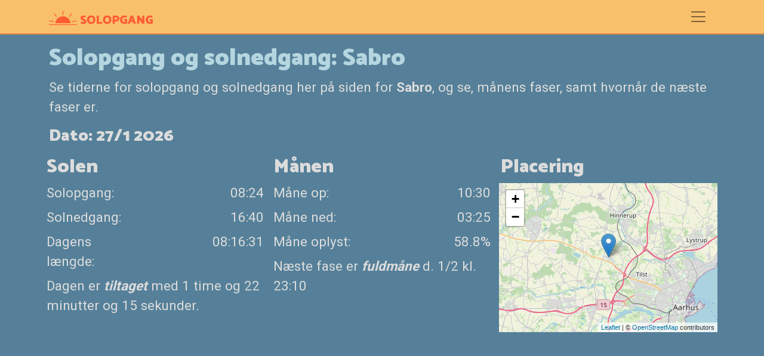

--- FILE ---
content_type: text/html; charset=UTF-8
request_url: https://solopgang.dk/steder/dk/sabro
body_size: 3240
content:
<!DOCTYPE html>
<html lang="en">
<head>
    <title>Solopgang for udvalgte byer i Danmark  | Sabro | solopgang.dk</title>
    <meta charset="utf-8">
    <meta name="viewport" content="width=device-width, initial-scale=1">
    <meta name="title" content="Solopgang for udvalgte byer i Danmark  | Sabro | solopgang.dk" />
    <meta name="keywords" content="solopgang, solnedgang, danmark, grønland, færøerne" />
    <meta name="description" content="Solopgang for Sabro, Danmark" />
    <meta property="og:image" content="https://solopgang.dk/assets/images/og_solopgang_amager.jpg" />
    <meta property="og:image" content="https://solopgang.dk/assets/images/og_solopgang_screendump.png" />
    <!-- favicons -->
    <link rel="apple-touch-icon" sizes="180x180" href="/ico/apple-touch-icon.png">
    <link rel="icon" type="image/png" sizes="32x32" href="/ico/favicon-32x32.png">
    <link rel="icon" type="image/png" sizes="16x16" href="/ico/favicon-16x16.png">
    <link rel="manifest" href="/ico/site.webmanifest">
    <link rel="shortcut icon" href="/ico/favicon.ico">
    <meta name="msapplication-TileColor" content="#da532c">
    <meta name="msapplication-config" content="/ico/browserconfig.xml">
    <meta name="theme-color" content="#ff5c32">
    <!-- favicons end -->
    <!-- Bootstrap CSS -->
    <link href="https://cdn.jsdelivr.net/npm/bootstrap@5.1.3/dist/css/bootstrap.min.css" rel="stylesheet" crossorigin="anonymous">
    <!-- Additional CSS Files -->
    <link rel="stylesheet" href="/assets/css/solopgang.css">
    <link rel="stylesheet" href="https://unpkg.com/leaflet@1.7.1/dist/leaflet.css" />
    <script src="https://unpkg.com/leaflet@1.7.1/dist/leaflet.js"></script>
</head>
<body>
<header>
    <!-- Navigation -->
    <nav class="navbar">
        <div class="container">
            <!-- <a class="navbar-brand" href="/" title="Til forsiden"><img src="/assets/images/solopgang_logo.png" height="24"></a> -->
            <a class="navbar-brand" href="/" title="Til forsiden"><img src="/assets/images/logo_orange.png" height="24" alt="Logo - orange sol" /></a>
            <label class="navbar-toggler" data-bs-toggle="offcanvas" data-bs-target="#siteMenu" aria-controls="siteMenu">
                <span class="navbar-toggler-icon"></span>
            </label>
            <div class="offcanvas offcanvas-end menu-content" tabindex="-1" id="siteMenu" aria-labelledby="siteMenuLabel">
                <div class="offcanvas-header">
                    <h5 class="offcanvas-title" id="siteMenuLabel">
                        <!-- <img src="/assets/images/solopgang_logo_grey.png" height="24"> -->
                        <img src="/assets/images/logo_grey.png" height="24" alt="Logo - grå sol" />
                    </h5>
                    <button type="button" class="btn-close text-reset" data-bs-dismiss="offcanvas" aria-label="Luk menu"></button>
                </div>
                <div class="offcanvas-body">
                    <!-- 56.213331 -->
                    <!-- 10.034411 -->
                    <button type="submit" id="btn_near_submit_menu" class="btn btn-primary btn_near_submit" onclick="javascript:getNearest();">Find nærmeste sted <img src="/assets/images/navigation.png" alt="Find sted"></button>

                    <hr/>

                    <h4>Solen</h4>

                    <ul class="navbar-nav">
                        <li><a class='none' href='/steder'>Udvalgte byer</a></li>
                    </ul>

                    <ul class="navbar-nav">
                        <li class="nav-item"><a class='none' href='/solopgang'>Solopgang</a></li>
                        <li class="nav-item"><a class='none' href='/solnedgang'>Solnedgang</a></li>
                        <li class="nav-item"><a class='none' href='/efteraarsjaevndogn'>Efterårsjævndøgn</a></li>
                        <li class="nav-item"><a class='none' href='/foraarsjaevndogn'>Vinterjævndøgn</a></li>
                        <li class="nav-item"><a class='none' href='/sommersolhverv'>Sommersolhverv</a></li>
                        <li class="nav-item"><a class='none' href='/vintersolhverv'>Vintersolhverv</a></li>
                    </ul>

                    <hr/>
                    <h4>Månen</h4>
                    <h4><a class='none' href='/maanefaser'>Månefaser</a></h4>
                </div>
            </div>
        </div>
    </nav>
</header>
<main>
    <div class="container">


<h1>Solopgang og solnedgang: Sabro</h1>

<p>
Se tiderne for solopgang og solnedgang her på siden for <b>Sabro</b>, og se, månens faser, samt hvornår de næste faser er.<br/>
</p>


<h3>Dato: 27/1 2026</h3>
<div class="row">
    <div class="col-lg-4 col-xl-4 col-md-12 col-sm-12 p-2">
        <div class="row">
            <div class="col-12"><h2>Solen</h2></div>
        </div>
        <div class="row mb-2">
            <div class="col-5">Solopgang:</div>
            <div class="col-7 text-end">08:24</div>
        </div>
        <div class="row mt-2 mb-2">
            <div class="col-5">Solnedgang:</div>
            <div class="col-7 text-end">16:40</div>
        </div>
        <div class="row mt-2 mb-2">
            <div class="col-5">Dagens længde:</div>
            <div class="col-7 text-end">08:16:31</div>
        </div>
        <div class="row mt-2 mb-2">
            <div class="col-12">Dagen er <b><em>tiltaget</em></b> med 1 time og 22 minutter og 15 sekunder.</div>
        </div>
    </div>

    <div class="col-lg-4 col-xl-4 col-md-12 col-sm-12 p-2">
        <div class="row">
            <div class="col-12"><h2>Månen</h2></div>
        </div>
        <div class="row mb-2">
            <div class="col-5">Måne op:</div>
            <div class="col-7 text-end padding-right-sm">10:30</div>
        </div>
        <div class="row mt-2 mb-2">
            <div class="col-5">Måne ned:</div>
            <div class="col-7 text-end padding-right-sm">03:25</div>
        </div>
        <div class="row mt-2 mb-2">
            <div class="col-5">Måne oplyst:</div>
            <div class="col-7 text-end padding-right-sm">58.8%</div>
        </div>
        <div class="row mt-2 mb-2">
            <div class="col-12">Næste fase er <b><em><span data-bs-html="true" data-bs-toggle="tooltip" data-bs-placement="top" title="<img src='/assets/images/moonphase_2.png' width='16' />&nbsp;<b>Fuldmåne</b><br/>Fuldmåne - hvor jorden ligger mellem månen og solen og månen set fra jorden er oplyst af solen">fuldmåne</span></em></b> d. 1/2 kl. 23:10</div>
        </div>
    </div>

    <div class="col-lg-4 col-xl-4 col-md-12 col-sm-12 p-2">
        <div class="row  ml-4 mr-4 pl-4 pr-4">
            <div class="col-12"><h2 title="Tidszone: Europe/Copenhagen">Placering</h2></div>
            <div id="map_container">
                <div id="where_map"></div>
            </div>
         </div>
    </div>
</div>
<hr/>
<script>
var street = L.tileLayer('https://{s}.tile.openstreetmap.org/{z}/{x}/{y}.png', {
    attribution: '&copy; <a href="https://www.openstreetmap.org/copyright">OpenStreetMap</a> contributors'
}), satellite = L.tileLayer('https://server.arcgisonline.com/ArcGIS/rest/services/World_Imagery/MapServer/tile/{z}/{y}/{x}', {
    attribution : 'Tiles &copy; Esri &mdash; Source: Esri, i-cubed, USDA, USGS, AEX, GeoEye, Getmapping, Aerogrid, IGN, IGP, UPR-EGP, and the GIS User Community'
});
var map_layers = {
    "Kort": street,
    "Satellit": satellite
};
var where_map = L.map('where_map', {
    center: [56.21333, 10.03441],
    zoom: 10,
    layers: [street]
});


var marker = L.marker([56.21333, 10.03441],{
    draggable: true
}).addTo(where_map);

marker.on("drag", function(e) {
    var marker = e.target;
    var position = marker.getLatLng();
    where_map.panTo(new L.LatLng(position.lat.toFixed(4), position.lng.toFixed(4)));
});

marker.on("dragend", function(e) {
    var marker = e.target;
    var position = marker.getLatLng();
    //where_map.panTo(new L.LatLng(position.lat, position.lng));
    location.href = '/find/' + position.lat.toFixed(4) + '/'    + position.lng.toFixed(4);
});

marker.bindPopup('Træk markøren rundt for at se solopgang for et andet sted');


</script>

<div class="row">
    <div class="col-6">
        <a href='/steder/dk/sabro/2025-12-27' class='btn btn-light btn-sm btn-none' rel='nofollow'>&lt; 1 måned</a>
        <a href='/steder/dk/sabro/2026-01-26' class='btn btn-light btn-sm btn-none' rel='nofollow'>&lt; 1 dag</a>
    </div>
    <div class="col-6 text-end">
        <a href='/steder/dk/sabro/2026-01-28' class='btn btn-light btn-sm btn-none' rel='nofollow'>1 dag &gt;</a>
        <a href='/steder/dk/sabro/2026-02-27' class='btn btn-light btn-sm btn-none' rel='nofollow'>1 måned &gt;</a>
    </div>
</div>

<br/>
<p><b>Tip:</b> Træk i markøren på kortet, for at se data for lige præcis det sted du vil - eller find din by, fra en række udvalgte byer via menuen øverst til højre.</p>


<script type="application/ld+json">
{
    "@context": "https://schema.org",
    "@type": "FAQPage",
    "mainEntity": [
        {
            "@type": "Question",
            "name": "Hvornår er solen op i Sabro?",
            "acceptedAnswer": {
                "@type": "Answer",
                "text": "Solen står i dag (27/1 2026) op kl. 08:24 i Sabro"
            }
       },{
           "@type": "Question",
           "name": "Hvornår går solen ned i Sabro?",
           "acceptedAnswer": {
               "@type": "Answer",
               "text": "Solen går ned i dag (27/1 2026) op kl. 16:40 i Sabro"
           }
      },{
          "@type": "Question",
          "name": "Hvornår står månen op i Sabro?",
          "acceptedAnswer": {
              "@type": "Answer",
              "text": "Månen står op i dag (27/1 2026) kl. 10:30 i Sabro"
          }
     },{
         "@type": "Question",
         "name": "Hvornår går månen ned i Sabro?",
         "acceptedAnswer": {
             "@type": "Answer",
             "text": "Månen går ned i dag (27/1 2026) kl. 03:25 i Sabro"
         }
     }
]}
</script>


</div><!-- container -->
</main>
<footer>
    <div class="container">
        <div class='row'>
            <div class='col-12'>
                &copy; <a href='//tlib.dk/' target='_blank'>lwd</a> 2026 - <a href='/om'>Om siden</a> - <a href="javascript:googlefc.callbackQueue.push(googlefc.showRevocationMessage)">Cookies</a>
            </div>
        </div>
    </div>
</footer>

.

<script src="https://cdn.jsdelivr.net/npm/bootstrap@5.1.3/dist/js/bootstrap.bundle.min.js" crossorigin="anonymous"></script>
<script src="/assets/js/site.js"></script>
<script>
var tooltipTriggerList = [].slice.call(document.querySelectorAll('[data-bs-toggle="tooltip"]'))
var tooltipList = tooltipTriggerList.map(function (tooltipTriggerEl) {
    return new bootstrap.Tooltip(tooltipTriggerEl)
});
</script>
<!-- Global site tag (gtag.js) - Google Analytics -->
<script async src="https://www.googletagmanager.com/gtag/js?id=G-M8V7TDYC87"></script>
<script>
  window.dataLayer = window.dataLayer || [];
  function gtag(){dataLayer.push(arguments);}
  gtag('js', new Date());

  gtag('config', 'G-M8V7TDYC87');
</script>
<script async src="https://pagead2.googlesyndication.com/pagead/js/adsbygoogle.js?client=ca-pub-6640999112055383"
     crossorigin="anonymous"></script>
</body>
</html>


--- FILE ---
content_type: text/html; charset=utf-8
request_url: https://www.google.com/recaptcha/api2/aframe
body_size: 267
content:
<!DOCTYPE HTML><html><head><meta http-equiv="content-type" content="text/html; charset=UTF-8"></head><body><script nonce="9okNO61aDpt0mOqLOIvBmw">/** Anti-fraud and anti-abuse applications only. See google.com/recaptcha */ try{var clients={'sodar':'https://pagead2.googlesyndication.com/pagead/sodar?'};window.addEventListener("message",function(a){try{if(a.source===window.parent){var b=JSON.parse(a.data);var c=clients[b['id']];if(c){var d=document.createElement('img');d.src=c+b['params']+'&rc='+(localStorage.getItem("rc::a")?sessionStorage.getItem("rc::b"):"");window.document.body.appendChild(d);sessionStorage.setItem("rc::e",parseInt(sessionStorage.getItem("rc::e")||0)+1);localStorage.setItem("rc::h",'1769531900284');}}}catch(b){}});window.parent.postMessage("_grecaptcha_ready", "*");}catch(b){}</script></body></html>

--- FILE ---
content_type: text/css
request_url: https://solopgang.dk/assets/css/solopgang.css
body_size: 499
content:
@import url('https://fonts.googleapis.com/css2?family=Roboto:wght@900&display=swap');
@import url('https://fonts.googleapis.com/css2?family=Catamaran:wght@900&family=Roboto:wght@400;500;700;900&display=swap');

body {
    font-family: 'Roboto', sans-serif !important;
    /*font-family: 'Catamaran', sans-serif !important; */
}

h1, h2, h3 {
    font-weight: 900 !important;
    font-family: 'Catamaran', sans-serif !important;
}

.navbar-brand {
    color: #D98545;
}

nav {
    background-color: #F9C06B !important;
    border-bottom: solid 2px #D98545;
}

body {
    background-color: #568099 !important;
    font-size: 140%;
    color: #dcdcdc;
}

a:link { color: #ffebcd; }
a:active { color: #ffebcd; }
a:hover { color: #cbf7ff; }
a:visited { color: #ed992a; }
a.none { color: #dcdcdc !important; }
a.btn-none { color: #568099 !important; }

footer {
    margin-top: 50px !important;
    font-size: 80%;
}

h1 {
    color: #b5d6e0;
}

main {
    padding-top: 1rem;
}

.navbar-toggler-icon {
    background-image: url("data:image/svg+xml,%3csvg xmlns='http://www.w3.org/2000/svg' width='30' height='30' viewBox='0 0 30 30'%3e%3cpath stroke='rgba(0, 0, 0, 0.5)' stroke-linecap='round' stroke-miterlimit='10' stroke-width='2' d='M4 7h22M4 15h22M4 23h22'/%3e%3c/svg%3e");
}

.menu-content {
    background-color: #8DA398;
    background-color: #9aaebb;
}

.tooltip-inner {
    color: #efefef !important;
    /* background-color: #8bb5cf; */
    background-color: #9aaebb !important;
}

.bs-tooltip-top .tooltip-arrow::before, .bs-tooltip-auto[data-popper-placement^=top] .tooltip-arrow::before {
    border-top-color: #8bb5cf;
}

.bs-tooltip-end .tooltip-arrow::before, .bs-tooltip-auto[data-popper-placement^=right] .tooltip-arrow::before {
    border-right-color: #8bb5cf;
}

.bs-tooltip-bottom .tooltip-arrow::before, .bs-tooltip-auto[data-popper-placement^=bottom] .tooltip-arrow::before {
    border-bottom-color: #8bb5cf;
}

.bs-tooltip-start .tooltip-arrow::before, .bs-tooltip-auto[data-popper-placement^=left] .tooltip-arrow::before {
    border-left-color: #8bb5cf;
}


#where_map {
    height: 250px;
    width: 100%;
    padding-left: 10px;
}
#map_container {
    padding-left: 10px;
}

--- FILE ---
content_type: text/javascript
request_url: https://solopgang.dk/assets/js/site.js
body_size: 500
content:
function getNearest() {
    if (navigator.geolocation) {
        navigator.geolocation.getCurrentPosition(function(position) {
            var lat = parseFloat(position.coords.latitude.toFixed(4)),
                long = parseFloat(position.coords.longitude.toFixed(4));
            location.href = '/find/' + lat + '/' + long;
        }, function(error) {
            if (error.code == error.PERMISSION_DENIED) {
                alert("Vi skal bruge din tilladelse til at finde dit sted. Opdater siden, for at tillade adgang.");
            } else if (error.code == error.POSITION_UNAVAILABLE) {
                alert("Lokationsinformation er ikke tilgængelig i øjeblikket, prøv at indlæse siden igen.");
            } else {
                alert("Der er desværre sket en teknisk fejl, prøv at indlæse siden igen.");
            }
        });
    } else {
        window.alert("Din browser understøtter desværre ikke denne funktion.");
    }
}

Math.toRadians = function(degrees) {
  return degrees * Math.PI / 180;
}

Math.toDegrees = function(radians) {
  return radians * 180 / Math.PI;
}

function destinationPoint(origin, distance, bearing) {
  const radius = 6371e3;
  const Ad = distance / radius;
  const br = Math.toRadians(bearing);

  const lat1 = Math.toRadians(origin[0]), lon1 = Math.toRadians(origin[1]);

  const sinlat2 = Math.sin(lat1) * Math.cos(Ad) + Math.cos(lat1) * Math.sin(Ad) * Math.cos(br);
  const lat2 = Math.asin(sinlat2);
  const y = Math.sin(br) * Math.sin(Ad) * Math.cos(lat1);
  const x = Math.cos(Ad) - Math.sin(lat1) * sinlat2;
  const lon2 = lon1 + Math.atan2(y, x);

  const lat = Math.toDegrees(lat2);
  const lon = Math.toDegrees(lon2);

  const latRounded = parseFloat(lat.toFixed(4));
  const lonRounded = parseFloat(lon.toFixed(4));

  return [latRounded, lonRounded ];
}
